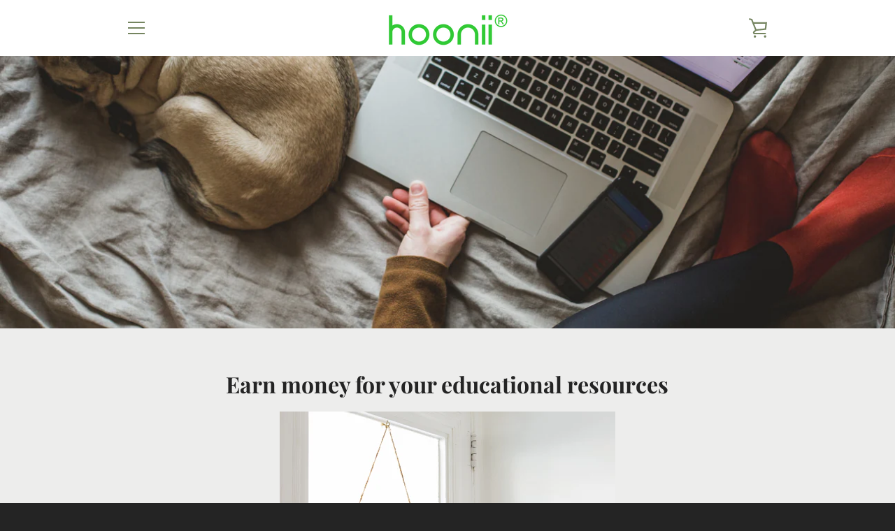

--- FILE ---
content_type: text/javascript
request_url: https://hoonii.com/cdn/shop/t/11/assets/custom.js?v=101612360477050417211631945324
body_size: -720
content:
//# sourceMappingURL=/cdn/shop/t/11/assets/custom.js.map?v=101612360477050417211631945324
